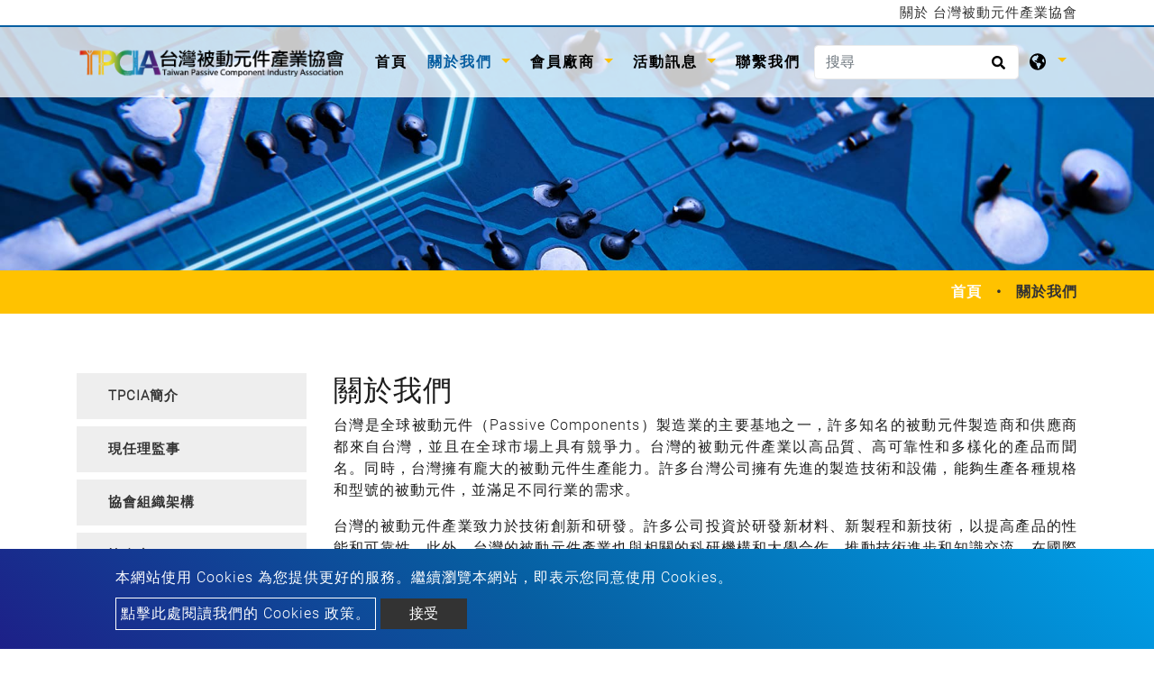

--- FILE ---
content_type: text/html; charset=UTF-8
request_url: https://www.tpcia.org.tw/%E5%85%AC%E5%8F%B8%E7%B0%A1%E4%BB%8B
body_size: 5888
content:
<!DOCTYPE html>
<html lang="zh-TW" prefix="og: http://ogp.me/ns#">
<head>
    <meta charset="utf-8"/>
    <meta http-equiv="X-UA-Compatible" content="IE=edge"/>
    <meta name="viewport" content="width=device-width, initial-scale=1"/>
    <title>關於 台灣被動元件產業協會</title>
    <meta name="keywords" content=""/>
    <meta name="description" content="台灣是全球被動元件（Passive Components）製造業的主要基地之一，許多知名的被動元件製造商和供應商都來自台灣，並且在全球市場上具有競爭力。"/>
    <meta property="og:locale" content="zh-TW"/>
    <meta property="og:type" content="website"/>
    <meta property="og:title" content="關於 台灣被動元件產業協會"/>
    <meta property="og:description" content="台灣是全球被動元件（Passive Components）製造業的主要基地之一，許多知名的被動元件製造商和供應商都來自台灣，並且在全球市場上具有競爭力。"/>
    <meta property="og:site_name" content="台灣被動元件產業協會"/>
    <meta property="og:image" content="https://www.tpcia.org.tw/archive/logo.png"/>
    <meta property="og:url" content="https://www.tpcia.org.tw/公司簡介"/>

    <link rel="icon" type="image/png" href="https://www.tpcia.org.tw/asset/images/favicon.ico"/>

    <link rel="stylesheet" href="https://stackpath.bootstrapcdn.com/bootstrap/4.4.1/css/bootstrap.min.css" integrity="sha384-Vkoo8x4CGsO3+Hhxv8T/Q5PaXtkKtu6ug5TOeNV6gBiFeWPGFN9MuhOf23Q9Ifjh" crossorigin="anonymous">
    <link href="https://fonts.googleapis.com/css?family=Open+Sans:300,400%7CRaleway:300,400,500,600,700%7CLato:300,400,400italic,600,700" rel="stylesheet" type="text/css">
    <link rel="stylesheet" type="text/css" href="https://www.tpcia.org.tw/asset/css/style.css">
    <link rel="stylesheet" type="text/css" href="https://www.tpcia.org.tw/asset/css/inquiry.css ">
    <link rel="canonical" href="https://www.tpcia.org.tw/%E5%85%AC%E5%8F%B8%E7%B0%A1%E4%BB%8B" />

    <style>
        @font-face {
            font-family: 'moon';
            src: url('https://www.tpcia.org.tw/asset/css/fonts/Moon2-0-Light-3.woff') format("woff"), url('https://www.tpcia.org.tw/asset/css/fonts/Moon2-0-Light-3.ttf') format("truetype"), url('https://www.tpcia.org.tw/asset/css/fonts/Moon2-0-Light-3.eot') format("embedded-opentype");  }
    </style>
                 	            <!-- Google tag (gtag.js) -->
<script async src="https://www.googletagmanager.com/gtag/js?id=G-1LNQ7VF29W"></script>
<script>
  window.dataLayer = window.dataLayer || [];
  function gtag(){dataLayer.push(arguments);}
  gtag('js', new Date());

  gtag('config', 'G-1LNQ7VF29W');
</script>
        <meta name="csrf-token" content="hEJEI0jNGSqmDhN9OPVgXachIvC8Vyim7q4GTDwF">
</head>
<body>


<header class="header">
    <section class="index-seo_h" style="background-image: url('https://www.tpcia.org.tw/asset/images/seo_h.png');">
            <div class="container">
            	<h1>關於 台灣被動元件產業協會</h1>
            </div>
        </section>
    <input type="hidden" id="cartUrl" name="cartUrl" value="https://www.tpcia.org.tw">
    <nav class="navbar navbar-expand-lg navbar-dark bg-dark" id="main_navbar">
        <div class="container-xl"><a class="navbar-brand" href="https://www.tpcia.org.tw" title="台灣被動元件產業協會"><img src="/archive/logo.png" alt="台灣被動元件產業協會"></a>
            <button class="navbar-toggler" type="button" data-toggle="collapse" data-target="#navbarSupportedContent" aria-controls="navbarSupportedContent" aria-expanded="false" aria-label="Toggle navigation"><span class="navbar-toggler-icon">
              <svg class="icon" xmlns="http://www.w3.org/2000/svg" viewBox="0 0 512 512" xml:space="preserve">
                <path class="st0" d="M48,48C21.5,48,0,69.5,0,96s21.5,48,48,48s48-21.5,48-48S74.5,48,48,48z M48,208c-26.5,0-48,21.5-48,48                    s21.5,48,48,48s48-21.5,48-48S74.5,208,48,208z M48,368c-26.5,0-48,21.5-48,48s21.5,48,48,48s48-21.5,48-48S74.5,368,48,368z                    M496,384H176c-8.8,0-16,7.2-16,16v32c0,8.8,7.2,16,16,16h320c8.8,0,16-7.2,16-16v-32C512,391.2,504.8,384,496,384z M496,64H176                    c-8.8,0-16,7.2-16,16v32c0,8.8,7.2,16,16,16h320c8.8,0,16-7.2,16-16V80C512,71.2,504.8,64,496,64z M496,224H176c-8.8,0-16,7.2-16,16                    v32c0,8.8,7.2,16,16,16h320c8.8,0,16-7.2,16-16v-32C512,231.2,504.8,224,496,224z"></path>
              </svg></span></button>
            <div class="collapse navbar-collapse" id="navbarSupportedContent">
                <ul class="navbar-nav mr-auto">

                    
                    <li class="nav-item "><a class="nav-link" href="https://www.tpcia.org.tw" title="">首頁<span class="sr-only">(current)</span></a></li>

                    
                    <li class="nav-item dropdown active">
                        <a class="nav-link dropdown-toggle"
                           href="https://www.tpcia.org.tw/%E5%85%AC%E5%8F%B8%E7%B0%A1%E4%BB%8B"
                                                      role="button"
                           data-toggle="dropdown"
                           aria-haspopup="true"
                           aria-expanded="false"
                                                      title="關於我們">
                            關於我們
                        </a>
                                                <ul class="dropdown-menu" aria-labelledby="navbarDropdown">
                                                        <li><a class="dropdown-item" href="https://www.tpcia.org.tw/%E5%85%AC%E5%8F%B8%E7%B0%A1%E4%BB%8B/tpcia%E7%B0%A1%E4%BB%8B" title="TPCIA簡介">TPCIA簡介</a></li>
                                                        <li><a class="dropdown-item" href="https://www.tpcia.org.tw/%E5%85%AC%E5%8F%B8%E7%B0%A1%E4%BB%8B/%E7%8F%BE%E4%BB%BB%E7%90%86%E7%9B%A3%E4%BA%8B" title="現任理監事">現任理監事</a></li>
                                                        <li><a class="dropdown-item" href="https://www.tpcia.org.tw/%E5%85%AC%E5%8F%B8%E7%B0%A1%E4%BB%8B/%E5%8D%94%E6%9C%83%E7%B5%84%E7%B9%94%E6%9E%B6%E6%A7%8B" title="協會組織架構">協會組織架構</a></li>
                                                        <li><a class="dropdown-item" href="https://www.tpcia.org.tw/%E5%85%AC%E5%8F%B8%E7%B0%A1%E4%BB%8B/%E5%8D%94%E6%9C%83%E7%AB%A0%E7%A8%8B" title="協會章程">協會章程</a></li>
                                                        <li><a class="dropdown-item" href="https://www.tpcia.org.tw/%E5%85%AC%E5%8F%B8%E7%B0%A1%E4%BB%8B/%E5%85%A5%E6%9C%83%E7%94%B3%E8%AB%8B" title="入會申請">入會申請</a></li>
                                                    </ul>
                                            </li>

                    
                    <li class="nav-item dropdown">
                        <a class="nav-link dropdown-toggle"
                           href="https://www.tpcia.org.tw/%E7%94%A2%E5%93%81%E8%B3%87%E8%A8%8A"
                                                      role="button" data-toggle="dropdown" aria-haspopup="true" aria-expanded="false"
                                                      title="會員廠商">
                            會員廠商
                        </a>
                                                <ul class="dropdown-menu" aria-labelledby="navbarDropdown">
                                                                                        <li><a class="dropdown-item" href="https://www.tpcia.org.tw/%E7%94%A2%E5%93%81%E8%B3%87%E8%A8%8A/%E5%85%83%E4%BB%B6%E8%A3%BD%E9%80%A0" title="元件製造">元件製造</a></li>
                                                                                                                        <li><a class="dropdown-item" href="https://www.tpcia.org.tw/%E7%94%A2%E5%93%81%E8%B3%87%E8%A8%8A/%E6%9D%90%E6%96%99%E5%BB%A0" title="材料廠">材料廠</a></li>
                                                                                                                        <li><a class="dropdown-item" href="https://www.tpcia.org.tw/%E7%94%A2%E5%93%81%E8%B3%87%E8%A8%8A/%E8%A8%AD%E5%82%99%E5%BB%A0" title="設備廠">設備廠</a></li>
                                                                                                                        <li><a class="dropdown-item" href="https://www.tpcia.org.tw/%E7%94%A2%E5%93%81%E8%B3%87%E8%A8%8A/%E9%80%9A%E8%B7%AF-%E4%BB%A3%E7%90%86-%E5%85%B6%E4%BB%96" title="通路/代理/其他">通路/代理/其他</a></li>
                                                                                    </ul>
                                            </li>

                    
                    <li class="nav-item dropdown ">
                        <a class="nav-link dropdown-toggle"
                           href="https://www.tpcia.org.tw/%E6%9C%80%E6%96%B0%E6%B6%88%E6%81%AF"
                                                      role="button"
                           data-toggle="dropdown"
                           aria-haspopup="true"
                           aria-expanded="false"
                                                      title="活動訊息">
                            活動訊息
                        </a>
                                                <ul class="dropdown-menu" aria-labelledby="navbarDropdown">
                                                        <li><a class="dropdown-item" href="https://www.tpcia.org.tw/%E6%9C%80%E6%96%B0%E6%B6%88%E6%81%AF/%E6%B4%BB%E5%8B%95%E8%A8%8A%E6%81%AF1" title="活動訊息">活動訊息</a></li>
                                                    </ul>
                                            </li>
                    <li class="nav-item "><a class="nav-link" href="https://www.tpcia.org.tw/%E8%81%AF%E7%B5%A1%E6%88%91%E5%80%91" title="聯繫我們">聯繫我們</a></li>
                </ul>
                <form class="form-inline my-2 my-md-0 header-search-form" action="https://www.tpcia.org.tw/%E6%90%9C%E5%B0%8B">
                    <input class="form-control" type="text" name="q" placeholder="搜尋" aria-label="搜尋">
                    <button class="btn2" type="submit">
                        <svg class="icon searchbox-icon" xmlns="http://www.w3.org/2000/svg" viewBox="0 0 512 512">
                            <path class="st0" d="M505,442.7L405.3,343c-4.5-4.5-10.6-7-17-7H372c27.6-35.3,44-79.7,44-128C416,93.1,322.9,0,208,0S0,93.1,0,208                        s93.1,208,208,208c48.3,0,92.7-16.4,128-44v16.3c0,6.4,2.5,12.5,7,17l99.7,99.7c9.4,9.4,24.6,9.4,33.9,0l28.3-28.3                        C514.3,467.3,514.3,452.1,505,442.7z M208,336c-70.7,0-128-57.2-128-128c0-70.7,57.2-128,128-128c70.7,0,128,57.2,128,128                        C336,278.7,278.8,336,208,336z"></path>
                        </svg>
                    </button>
                </form>
                <div class="dropdown search-dropdown">
                    <span class="inq dropdown-toggle" data-toggle="dropdown" aria-haspopup="true" aria-expanded="false" title="">
                        <svg class="icon" xmlns="http://www.w3.org/2000/svg" viewBox="0 0 496 512" xml:space="preserve">
                            <path class="st0" d="M248,8C111,8,0,119,0,256s111,248,248,248s248-111,248-248S385,8,248,8z M330.3,365.6c-3.9,3.9-8,8-11.3,11.3                        c-3,3-5.1,6.7-6.2,10.7c-1.5,5.7-2.7,11.4-4.8,16.9l-17.4,46.9c-13.8,3-28,4.7-42.6,4.7v-27.4c1.7-12.6-7.6-36.3-22.6-51.3                        c-6-6-9.4-14.1-9.4-22.6v-32c0-11.6-6.3-22.3-16.5-28c-14.4-8-34.8-19.1-48.8-26.1c-11.5-5.8-22.1-13.1-31.7-21.8l-0.8-0.7                        c-6.8-6.2-12.9-13.1-18.1-20.7c-9.4-13.8-24.7-36.4-34.6-51.1c20.5-45.5,57.4-82,103.2-101.9l24,12C203.5,89.7,216,82,216,70.1V58.8                        c8-1.3,16.1-2.1,24.4-2.4l28.3,28.3c6.3,6.3,6.3,16.4,0,22.6L264,112l-10.3,10.3c-3.1,3.1-3.1,8.2,0,11.3l4.7,4.7                        c3.1,3.1,3.1,8.2,0,11.3l-8,8c-1.5,1.5-3.5,2.3-5.7,2.3h-9c-2.1,0-4.1,0.8-5.6,2.3l-9.9,9.6c-2.5,2.4-3.1,6.2-1.6,9.3l15.6,31.2                        c2.7,5.3-1.2,11.6-7.1,11.6h-5.6c-1.9,0-3.8-0.7-5.2-2l-9.3-8.1c-4.3-3.7-10.2-4.9-15.6-3.1l-31.2,10.4c-4.9,1.6-8.2,6.2-8.2,11.3                        c0,4.5,2.6,8.7,6.6,10.7l11.1,5.5c9.4,4.7,19.8,7.2,30.3,7.2s22.6,27.3,32,32h66.8c8.5,0,16.6,3.4,22.6,9.4l13.7,13.7                        c5.7,5.7,8.9,13.5,8.9,21.6C344,345,339.1,356.9,330.3,365.6z M417,274.3c-5.8-1.5-10.8-5-14.1-10l-18-27c-5.4-8.1-5.4-18.6,0-26.6                        l19.6-29.4c2.3-3.5,5.5-6.3,9.2-8.1l13-6.5c13.5,26.9,21.3,57.2,21.3,89.3c0,8.7-0.7,17.2-1.8,25.5L417,274.3z"></path>
                        </svg>
                    </span>
                                        <div class="dropdown-menu" aria-labelledby="dropdownMenu2">
                                                <div class="lang"><a href="https://www.tpcia.org.tw" title="繁體中文">繁體中文</a></div>
                                                                        <div class="lang"><a href="https://www.tpcia.org.tw/en" title="English">English</a></div>
                                            </div>
                                    </div>
                            </div>
        </div>
    </nav>
</header>
    <main class="page-ab" style="background-image: url('https://www.tpcia.org.tw/asset/images/main_bg.png');">
        <div class="page-header" style="background-image: url('https://www.tpcia.org.tw/archive/in_banner.jpg');">
    <div class="container">
    </div>
    <div class="big-mask"></div>
</div>
<div class="breadcrumb1">
    <div class="container">
        <ul class="breadcrumb">
                                                <li ><a href="https://www.tpcia.org.tw" title="首頁">首頁</a ></li >
                                                            <li class="active">關於我們</li>
                                    </ul>
    </div>
</div>
        <div class="con pt50 pb50">
            <div class="container">
                <div class="row">
                    <aside class="col-sm-12 col-md-3 sidebar right">
    <div class="panel-group" id="accordion" role="tablist" aria-multiselectable="true">
                <div class="panel panel-default">
            <div class="panel-heading" role="tab">
                <h4 class="panel-title link">
                    <a class="sidebar-line-height-limit collapsed" role="button" data-parent="#accordion" href="https://www.tpcia.org.tw/%E5%85%AC%E5%8F%B8%E7%B0%A1%E4%BB%8B/tpcia%E7%B0%A1%E4%BB%8B" aria-expanded="false" aria-controls="collapseThree" title="TPCIA簡介">
                        TPCIA簡介
                    </a>
                </h4>
            </div>
        </div>
                <div class="panel panel-default">
            <div class="panel-heading" role="tab">
                <h4 class="panel-title link">
                    <a class="sidebar-line-height-limit collapsed" role="button" data-parent="#accordion" href="https://www.tpcia.org.tw/%E5%85%AC%E5%8F%B8%E7%B0%A1%E4%BB%8B/%E7%8F%BE%E4%BB%BB%E7%90%86%E7%9B%A3%E4%BA%8B" aria-expanded="false" aria-controls="collapseThree" title="現任理監事">
                        現任理監事
                    </a>
                </h4>
            </div>
        </div>
                <div class="panel panel-default">
            <div class="panel-heading" role="tab">
                <h4 class="panel-title link">
                    <a class="sidebar-line-height-limit collapsed" role="button" data-parent="#accordion" href="https://www.tpcia.org.tw/%E5%85%AC%E5%8F%B8%E7%B0%A1%E4%BB%8B/%E5%8D%94%E6%9C%83%E7%B5%84%E7%B9%94%E6%9E%B6%E6%A7%8B" aria-expanded="false" aria-controls="collapseThree" title="協會組織架構">
                        協會組織架構
                    </a>
                </h4>
            </div>
        </div>
                <div class="panel panel-default">
            <div class="panel-heading" role="tab">
                <h4 class="panel-title link">
                    <a class="sidebar-line-height-limit collapsed" role="button" data-parent="#accordion" href="https://www.tpcia.org.tw/%E5%85%AC%E5%8F%B8%E7%B0%A1%E4%BB%8B/%E5%8D%94%E6%9C%83%E7%AB%A0%E7%A8%8B" aria-expanded="false" aria-controls="collapseThree" title="協會章程">
                        協會章程
                    </a>
                </h4>
            </div>
        </div>
                <div class="panel panel-default">
            <div class="panel-heading" role="tab">
                <h4 class="panel-title link">
                    <a class="sidebar-line-height-limit collapsed" role="button" data-parent="#accordion" href="https://www.tpcia.org.tw/%E5%85%AC%E5%8F%B8%E7%B0%A1%E4%BB%8B/%E5%85%A5%E6%9C%83%E7%94%B3%E8%AB%8B" aria-expanded="false" aria-controls="collapseThree" title="入會申請">
                        入會申請
                    </a>
                </h4>
            </div>
        </div>
            </div>
</aside>
                    <div class="col-md-9 col-sm-12">
                        <h2>關於我們</h2>
                                                <div class="webeditor">
                            <p style="text-align: justify;">台灣是全球被動元件（Passive Components）製造業的主要基地之一，許多知名的被動元件製造商和供應商都來自台灣，並且在全球市場上具有競爭力。台灣的被動元件產業以高品質、高可靠性和多樣化的產品而聞名。同時，台灣擁有龐大的被動元件生產能力。許多台灣公司擁有先進的製造技術和設備，能夠生產各種規格和型號的被動元件，並滿足不同行業的需求。</p>

<p style="text-align: justify;">台灣的被動元件產業致力於技術創新和研發。許多公司投資於研發新材料、新製程和新技術，以提高產品的性能和可靠性。此外，台灣的被動元件產業也與相關的科研機構和大學合作，推動技術進步和知識交流。在國際市場上，台灣被動元件產業也極具競爭力。台灣的公司在品質管理、成本效益和客戶服務方面表現出色，贏得了全球許多知名電子產品製造商的合作夥伴關係。</p>

<p style="text-align: justify;">為匯聚產業發展共識，於2022年成功召集近70家被動元件產業廠商，並成立台灣被動元件產業協會(Taiwan Passive Component Industry Association, TPCIA)，期盼協會成為政府與業界之間的橋梁，協助產業發展，並扮演串聯產官學研的角色，開發先進技術、製造高階產品，讓被動元件產業成為另一座護國神山脈，產值成爲世界第一，也是台灣被動元件產業協會努力的終極目標。&nbsp;</p>

<p style="text-align: justify;">TPCIA現有元件製造、材料、設備、通路等會員廠商，並設置四個委員會，每年舉辦多場國內及國際論壇、企業參訪、論文獎、設備競賽等活動，促進會員間的交流合作，同時積極整合台灣被動元件上下游產業，提供產業資訊和專業知識，並推動技術創新和產業升級，以健全台灣被動元件產業完整供應鍊的生態及提升台灣被動元件產業之競爭力。</p>

<p style="text-align: justify;">總結而言，TPCIA的存在於產業上扮演著重要角色，有助於提升台灣被動元件產業的整體實力和國際競爭力，並推動產業的可持續發展。</p>
                        </div>
                                            </div>
                </div>
            </div>
        </div>
    </main>
<footer style="background-image: url('https://www.tpcia.org.tw/asset/images/footer.png');">
    <div class="advbox">
    <div class="advpic">
        <div class="cookies_2">本網站使用 Cookies 為您提供更好的服務。繼續瀏覽本網站，即表示您同意使用 Cookies。</div>
        <div><a class="cookies_3" href="https://www.tpcia.org.tw/gdpr" >點擊此處閱讀我們的 Cookies 政策。</a>
            <button class="btn3 closebtn">接受</button>
        </div>
    </div>
</div>
        <div class="container">
        <div class="center footer-brand"><div class="center footer-brand"><img alt="" src="/archive/footer_logo.png" style="width: 852px; height: 402px;" /></div></div>
        <address>
            <div class="soc">
                                                                                                                                                                                            </div>
            <ul class="footer_info">
	<li>會址：310401新竹縣竹東鎮中興路４段195號53館2樓213之1室</li>
	<li>電話：<a href="tel:06-2757575" title="">06-2757575</a> 分機：62445</li>
</ul>
        </address>
    </div>
    <div class="copy">
Copyright &copy;
          2022-2026
    
台灣被動元件產業協會 All rights reserved.

        <a href="https://www.atteipo.com.tw/" title="Atteipo" target="_blank">Atteipo.</a><a href="https://www.tpcia.org.tw/sitemap" title="網站地圖">網站地圖</a>
            </div>
    <span class="to-top"> ↑</span>
</footer>
<script src="https://ajax.googleapis.com/ajax/libs/jquery/3.4.1/jquery.min.js" type="text/javascript"></script>
<script src="https://stackpath.bootstrapcdn.com/bootstrap/4.4.1/js/bootstrap.min.js" integrity="sha384-wfSDF2E50Y2D1uUdj0O3uMBJnjuUD4Ih7YwaYd1iqfktj0Uod8GCExl3Og8ifwB6" crossorigin="anonymous" type="text/javascript"></script>
<script src="https://www.tpcia.org.tw/asset/js/main.js" type="text/javascript"></script>
<script src="https://www.tpcia.org.tw/asset/js/slick.js" type="text/javascript"></script>
        <script >
            $("div.advbox button.closebtn").click(function(){
                $.post("/gdpr", function (res) {
                    eval(res);
                })
            })
        </script >
    <script >
    $(".email-link").find(".email-link2").click(function(){
        var $temp = $("<input>");
        $("body").append($temp);
        $temp.val($(this).text().trim()).select();
        document.execCommand("copy");
        $temp.remove();
        swal.fire("電子郵件位址已複製!");
        $.get("/mailtrack");
    });
</script >
</body>
</html>


--- FILE ---
content_type: text/css
request_url: https://www.tpcia.org.tw/asset/css/style.css
body_size: 6477
content:
@charset "UTF-8";

:root {
  /* 主色 */
  /* rgba: 需不透明 */
  --main-color: rgb(7, 94, 161);
  --main-color-rgba: 7, 94, 161;
  /* darken: 較深 */
  --main-color-darken: rgb(29, 32, 136);
  --main-color-darken-rgba: 29, 32, 136;
  /* lighten: 較淺 */
  --main-color-lighten: rgb(0, 160, 233);
  --main-color-lighten-rgba: 0, 160, 233;
  /* 第 2 色 */
  --second-color: rgb(255, 194, 0);
  --second-color-rgba: 255, 194, 0;
  /* darken: 較深 */
  --second-color-darken: rgb(243, 152, 0);
  --second-color-darken-rgba: 243, 152, 0;
  /* lighten: 較淺 */
  --second-color-lighten: rgb(255, 241, 0);
  --second-color-lighten-rgba: 255, 241, 0;
  --footer-copyright-bg: rgba(0, 0, 0, 0);
  /* 不透明度 */
  --alpha: 0.8;
}

::-moz-selection {
  background: #ccc;
}

::selection {
  background: #ccc;
}

#feedbackcontent::-webkit-input-placeholder {
  color: #000;
}

.webeditor {
  overflow-y: auto;
}

.card {
  -webkit-box-orient: horizontal !important;
  -webkit-box-direction: normal !important;
  -ms-flex-direction: row !important;
  flex-direction: row !important;
}

.form-inline img {
  width: 15px;
  height: 15px;
}

.btn2 i {
  color: #03a9f4;
}

.p_na {
  text-align: center;
  color: var(--main-color);
  margin-top: 8px;
}

.form-control:focus {
  -webkit-box-shadow: none;
  box-shadow: none;
  border: 1px solid #e0e0e0;
  background-image: -webkit-gradient(linear, left top, left bottom, color-stop(0.52%, #ececec), color-stop(21.24%, white), color-stop(81.35%, white), to(#f0f0f0));
  background-image: linear-gradient(180deg, #ececec 0.52%, white 21.24%, white 81.35%, #f0f0f0 100%);
}

.error {
  margin-bottom: 16px;
}

input:-internal-autofill-selected {
  background: #000 !important;
}

/*選單開始*/

/*選單結束*/
.pin_name {
  font-family: "moon", "Microsoft JhengHei";
  color: var(--main-color);
  font-weight: bolder;
  margin-bottom: 30px;
}

.pin_name::after {
  content: "";
  width: 200px;
  height: 2px;
  display: block;
  position: absolute;
  margin-top: 12px;
  background-image: -webkit-gradient(linear, left top, right top, color-stop(77.73%, var(--second-color)), color-stop(77.73%, var(--main-color)));
  background-image: linear-gradient(90deg, var(--second-color) 77.73%, var(--main-color) 77.73%);
}

input:focus {
  outline: none !important;
}

.ar img {
  width: 20px;
  height: 20px;
}

.btn2,
.navbar-toggler {
  outline: none !important;
}

.container img {
  max-width: 100%;
}

.pagination {
  -webkit-box-pack: center;
  -ms-flex-pack: center;
  justify-content: center;
  margin-top: 15px;
  margin-bottom: 15px;
}

.pagination li {
  display: inline-block;
}

.pagination li a {
  float: left;
  padding: 6px 13px;
  text-decoration: none;
  background-color: #fff;
  border: 1px solid #eaeaea;
  color: #222;
  -webkit-transition: all 0.45s;
  transition: all 0.45s;
}

.pagination li a:hover {
  float: left;
  padding: 6px 13px;
  text-decoration: none;
  background-color: #fff;
  border: 1px solid #eaeaea;
  color: #fff;
  -webkit-transition: all 0.45s;
  transition: all 0.45s;
  background: var(--main-color);
}

.pagination .active a {
  background: var(--main-color);
}

.pagination ul {
  padding-left: 0;
}

.pagination .active a {
  color: #ffffff;
}

body {
  letter-spacing: 1px;
  color: #1d1d1d;
}

/* pdt 側邊欄 css setting */

#accordion .panel {
  -webkit-box-shadow: none;
  box-shadow: none;
  border: none;
  border-radius: 0;
  margin-bottom: 6px;
}

#accordion .panel-heading {
  padding: 0;
  background-color: #fff;
}

#accordion .panel-title a {
  display: flex;
  color: #fff;
  font-size: 15px;
  font-weight: bold;
  padding-top: 14px;
  padding-right: 20px;
  padding-left: 35px;
  padding-bottom: 14px;
  position: relative;
  background: var(--main-color);
}

.page-pdt .sidebar .line-height-limit{
  text-align: left;
  padding-left: 2.3rem;
}

#accordion .panel-title a.collapsed {
  border-top: 0;
  color: #333;
  background: #eee;
  border-bottom: 1px solid transparent;
}

#accordion .panel-title a:before {
  content: "-";
  font-family: "moon", "Microsoft JhengHei";
  position: absolute;
  top: 10px;
  left: 23px;
  font-size: 34px;
  line-height: 24px;
  color: #fff;
}

#accordion .panel-title a.collapsed:before {
  font-family: "moon", "Microsoft JhengHei";
  position: absolute;
  top: 10px;
  left: 23px;
  font-size: 34px;
  line-height: 24px;
  color: var(--main-color);
  content: "+";
}

#accordion .panel-body {
  color: #666464;
  font-size: 14px;
  line-height: 20px;
  border-top: 0 none;
  background: #fbfbfb;
  padding: 15px 20px;
}

aside li {
  list-style-type: none;
  padding-left: 0 !important;
  margin-bottom: 10px;
  border-bottom: 1px dotted #9e9e9e;
  padding-bottom: 9px;
}

aside ul {
  list-style-type: none;
  padding-left: 0 !important;
}

main {
  background-attachment: fixed;
  background-color: fff !important;
}

.address img {
  width: 15px;
  height: 15px;
  position: absolute;
  left: 15px;
  margin-top: 5px;
}

.title2 {
  margin-bottom: 35px;
}

.address {
  margin-top: 29px;
  display: block;
}

.address li {
  list-style-type: none;
  margin-top: 15px;
  border-bottom: 1px dashed #c3c3c3;
  padding-bottom: 10px;
}

.address ul {
  margin-top: 0;
  margin-right: 0;
  margin-bottom: 0;
  margin-left: 0;
  padding-left: 30px;
  list-style-position: inside;
}

.card-header {
  background-image: linear-gradient(60deg, #adadad 2.08%, #adadad 87.05%);
  border: 0 solid #adadad;
}

.card {
  border: 0 solid #adadad;
}


.pro_in1 img {
  position: relative;
  width: 100%;
  height: auto;
  display: inline-block;
}

.big-mask {
  position: absolute;
  top: 0;
  left: 0;
  z-index: 1;
  min-width: 100%;
  width: 100%;
  min-height: 100%;
  background-repeat: repeat;
  background-position: 0 0;
}

.navbar-dark .navbar-toggler {
  color: rgba(255, 255, 255, 0);
  border-color: rgba(255, 255, 255, 0);
}

.page-header {
  background-position: right center;
  padding: 200px 0 120px;
  position: relative;
  background-size: cover;
}

.dropdown-menu {
  margin-top: 0;
}

.dropdown-menu .dropdown-toggle:hover:after {
  color: #fff;
}

.dropdown-menu .dropdown .dropdown-menu {
  left: 100%;
  top: 0;
}

.dropdown-menu>li a:hover {
  background-color: rgba(var(--main-color-rgba), 0.85);
  color: white;
  display: block !important;
}

.dropdown-menu>li a:hover:first-letter {
  color: white;
}

.dropdown-menu>li.show {
  background-color: var(--main-color);
  color: white;
  display: block !important;
}

.dropdown-menu>li.show>a {
  color: white;
}

.dropdown-menu>li.show>a::first-letter {
  color: #fff;
}

.dropdown-menu>li.show>a::after {
  color: #fff;
}

.soc {
  text-align: center;
  margin-top: 15px;
  margin-bottom: 15px;
}

.soc img {
  width: 30px;
  height: 30px;
  margin-right: 5px;
  margin-left: 5px;
  -webkit-transform: rotate(0);
  transform: rotate(0);
  -webkit-transition: 0.3s ease-in-out;
  transition: 0.3s ease-in-out;
}

.soc a {
  display: inline-block;
  text-align: center;
}

.soc a:hover img {
  -webkit-transform: rotate(358deg);
  transform: rotate(358deg);
}

.ab_link {
  color: #333;
  display: block;
  margin-top: 15px;
}

.form-control {
  display: block;
  width: 100%;
  height: calc(1.5em + 0.75rem + 2px);
  padding: 0.375rem 0.75rem;
  font-size: 1rem;
  font-weight: 400;
  line-height: 1.5;
  color: var(--main-color);
  background-color: #fff;
  background-clip: padding-box;
  border: 1px solid #ececec;
  border-radius: 0.25rem;
}

.form-control:hover {
  border-color: var(--main-color);
}

a {
  color: var(--main-color);
  text-decoration: none;
  background-color: transparent;
  letter-spacing: 1px;
  font-family: "moon", "Microsoft JhengHei";
}

body {
  font-family: "moon", "Microsoft JhengHei";
}

a:hover {
  text-decoration: none;
}

.btn:hover {
  color: inherit;
}

.p10 {
  padding-top: 12px;
  padding-right: 12px;
  padding-bottom: 12px;
  padding-left: 12px;
}

#accordion .link a.collapsed:before {
  content: "";
}

.bbt {
  display: inline-block;
  margin-top: 30px;
}

header {
  position: fixed;
  width: 100%;
  z-index: 9999;
}

.header_top {
  padding-top: 5px;
  padding-bottom: 5px;
}

.header_s {
  position: absolute;
  z-index: 9;
  text-align: center;
  height: 81px;
  width: 100%;
}

.clear {
  clear: both;
}

.inq {
  display: block;
  width: 100%;
  height: calc(1.5em + 0.75rem + 2px);
  padding: 0.375rem 0.75rem;
  font-size: 1rem;
  font-weight: 400;
  line-height: 1.5;
  color: #ffffff;
  -webkit-transition: border-color 0.15s ease-in-out, -webkit-box-shadow 0.15s ease-in-out;
  transition: border-color 0.15s ease-in-out, -webkit-box-shadow 0.15s ease-in-out;
  transition: border-color 0.15s ease-in-out, box-shadow 0.15s ease-in-out;
  transition: border-color 0.15s ease-in-out, box-shadow 0.15s ease-in-out, -webkit-box-shadow 0.15s ease-in-out;
  position: relative;
}

.inq img {
  color: #ffffff;
  width: 20px;
  height: 20px;
}

.inq_q {
  background-color: var(--main-color);
  position: absolute;
  top: 0;
  font-size: 10px;
  color: #fff;
  padding-top: 1px;
  padding-right: 1px;
  padding-bottom: 1px;
  width: 20px;
  height: 20px;
  border-radius: 99em;
  text-align: center;
}

.search-dropdown .dropdown-toggle::after {
  margin-left: 0.5rem;
}

.center {
  text-align: center;
  display: block;
}

a {
  outline: none;
}

.form-inline {
  position: relative;
}

.btn2 {
  background-color: rgba(42, 187, 170, 0);
  border: 0 solid var(--main-color);
  position: absolute;
  right: 15px;
  top: 11px;
  width: 15px;
}

.btn2 img {
  z-index: 9999;
  position: absolute;
}

.mt50 {
  margin-top: 50px;
}

.mb50 {
  margin-bottom: 50px;
}

.pt100 {
  padding-top: 100px;
}

.pb100 {
  padding-bottom: 100px;
}

.pb50 {
  padding-bottom: 50px;
}

.pb25 {
  padding-bottom: 25px;
}

.pt25 {
  padding-top: 25px;
}

.webeditor img {
  max-width: 100% !important;
  height: auto !important;
}

.webeditor table {
  max-width: 100% !important;
  height: auto;
  width: 100% !important;
}

.skew-neg {
  -webkit-transform: skew(18deg, 0deg);
  transform: skew(18deg, 0deg);
  background-color: #9e0003;
}

.skew-neg a {
  -webkit-transform: skew(0deg, 0deg) !important;
  transform: skew(0deg, 0deg) !important;
  background-color: #289fc3;
}

@media screen and (min-width: 481px) and (max-width: 768px) {
  .pin_name {
    font-size: 22px;
  }

  .slogan h3 {
    color: #ffffff;
    font-family: "moon", "Microsoft JhengHei";
    font-size: 16px;
    max-width: 600px;
    float: none !important;
    font-weight: bolder;
  }

  .dropdown-menu {
    position: static;
    top: 95%;
    left: 0;
    z-index: 1000;
    display: none;
    float: left;
    min-width: 10rem;
    padding: 0.5rem 0;
    margin: 0.125rem 0 0;
    font-size: 1rem;
    color: #ffffff;
    text-align: left;
    list-style: none;
    background-clip: padding-box;
    border: 1px solid rgba(0, 0, 0, 0.15);
    width: 100%;
  }

  header {
    position: static;
    width: 100%;
    z-index: 9999;
  }

  .page-header {
    background-position: center center;
    padding-top: 150px;
    padding-bottom: 150px;
    position: relative;
  }

  .page-header h1 {
    color: white;
    text-align: center;
    z-index: 9;
    position: relative;
    font-family: "moon", "Microsoft JhengHei";
  }

  .nb,
  aside {
    display: none !important;
  }
  .pagination .nb{
	display: inline-block !important;
  }
}

@media screen and (max-width: 480px) {
  .slogan h3 {
    color: #ffffff;
    font-family: "moon", "Microsoft JhengHei";
    font-size: 16px;
    max-width: 600px;
    float: none !important;
    font-weight: bolder;
  }

  .pin_name {
    font-size: 22px;
  }

  .dropdown-menu {
    position: static;
    top: 95%;
    left: 0;
    z-index: 1000;
    display: none;
    float: left;
    min-width: 10rem;
    padding: 0.5rem 0;
    margin: 0.125rem 0 0;
    font-size: 1rem;
    color: #ffffff;
    text-align: left;
    list-style: none;
    background-clip: padding-box;
    border: 1px solid rgba(0, 0, 0, 0.15);
    width: 100%;
  }

  header {
    position: static;
    width: 100%;
    z-index: 9999;
  }

  .page-header {
    background-position: left center;
    padding-top: 150px;
    padding-bottom: 150px;
    position: relative;
  }

  .page-header h1 {
    color: white;
    text-align: center;
    z-index: 9;
    position: relative;
    font-family: "moon", "Microsoft JhengHei";
  }

  .nb,
  aside {
    display: none !important;
  }
  .pagination .nb{
	display: inline-block !important;
  }
}

.header-search-form .btn2 {
  padding-right: 15px;
}

.searchbox-icon {
  width: 15px;
  height: 15px;
  vertical-align: super;
}

.searchbox-icon:hover {
  fill: var(--main-color);
}

.form-control[aria-label=Search] {
  border: 1px solid #ddd;
}

.form-control[aria-label=Search]:hover {
  border-color: var(--main-color);
}

@media all and (min-width: 992px) {
  .navbar-nav {
    margin-left: 15px;
  }
}

.collapse_style>ul {
  margin-left: 1rem;
  padding-top: 1rem;
}

.collapse_style>ul>li {
  border-bottom: 0 solid #f0ad4e;
}

.collapse_panel a {
  color: #555a60;
  display: block;
}

.collapse_panel a:hover {
  color: var(--main-color);
}

.has_child:first-letter {
  font-weight: bold;
  color: var(--main-color);
}

.has_child {
  position: relative;
}

.has_child>a:after {
  content: "+";
  position: absolute;
  top: 0;
  right: 0;
  font-size: 24px;
}

.has_child.plus>a:after {
  content: "+";
}

.has_child.minus>a:after {
  content: "-";
}

.search-dropdown .icon {
  width: 18px;
  fill: #000;
  cursor: pointer;
}

.search-dropdown .icon:hover {
  fill: var(--main-color);
}

.navbar-dark .navbar-toggler-icon .icon {
  width: 30px;
  height: 30px;
  fill: var(--main-color);
}

.navbar-brand>img {
  width: 300px;
}

.page-index .line-height-limit {
  display: -webkit-box;
  overflow: hidden;
  text-overflow: ellipsis;
  -webkit-box-orient: vertical;
  -webkit-line-clamp: 2;
  line-height: 1.5em;
  max-height: 70px;
  height: auto;
}

.page-ab .line-height-limit {
  display: -webkit-box;
  overflow: hidden;
  text-overflow: ellipsis;
  -webkit-box-orient: vertical;
  -webkit-line-clamp: 2;
  line-height: 1.5em;
  max-height: 70px;
  height: auto;
}

.page-ab .line-height-single-limit {
  overflow: hidden;
  text-overflow: ellipsis;
  white-space: nowrap;
}

.page-ab .sidebar-line-height-limit {
  display: -webkit-box;
  overflow: hidden;
  text-overflow: ellipsis;
  -webkit-box-orient: vertical;
  -webkit-line-clamp: 2;
  line-height: 1.5em;
  max-height: 63px;
  height: auto;
}

.page-pdt .sidebar .line-height-limit,
.page-search .sidebar .line-height-limit {
  display: -webkit-box;
  overflow: hidden;
  text-overflow: ellipsis;
  -webkit-box-orient: vertical;
  -webkit-line-clamp: 2;
  line-height: 1.5em;
  max-height: 63px;
  height: auto;
}

.page-news .pli_list .line-height-limit {
  display: -webkit-box;
  overflow: hidden;
  text-overflow: ellipsis;
  -webkit-box-orient: vertical;
  -webkit-line-clamp: 2;
  line-height: 1.5em;
  max-height: 70px;
  height: auto;
}

.page-news .pli_list_s a {
  display: -webkit-box;
  overflow: hidden;
  text-overflow: ellipsis;
  -webkit-box-orient: vertical;
  -webkit-line-clamp: 2;
  line-height: 1.5em;
  max-height: 70px;
  height: auto;
}

.page-news .description {
  display: -webkit-box;
  overflow: hidden;
  text-overflow: ellipsis;
  -webkit-box-orient: vertical;
  -webkit-line-clamp: 2;
  line-height: 1.5em;
  max-height: 140px;
  height: auto;
  min-height: 48px;
}

.page-news .sidebar .line-height-limit {
  display: -webkit-box;
  overflow: hidden;
  text-overflow: ellipsis;
  -webkit-box-orient: vertical;
  -webkit-line-clamp: 2;
  line-height: 1.5em;
  max-height: 63px;
  height: auto;
}

.page-news .row.p_s {
  margin-bottom: 40px;
  margin-right: 0;
  margin-left: 0;
  padding: 20px 10px 10px;
  background-image: none !important;
  background: #f7f7f7;
}

.page-news .row.p_s  .col-md-7{
  display: flex;
  flex-direction: column;
}

.page-news .row.p_s .btn2_2{
  min-width: 120px;
  width: max-content;
  padding:8px 16px;
  margin-left: auto;
  background: linear-gradient(43deg, #1d2088 0%, #075ea1 46%, #00a0e9 100%);
  position: relative;
  overflow: hidden;
  transition: all .4s ease-in-out;
}

.news-btn-text{
  position: relative;
  z-index: 10;
  color: #fff;
}

.page-news .row.p_s .btn2_2::after{
  content: "";
  width: 100%;
  height: 100%;
  position: absolute;
  top: 0;
  left: 0;
  z-index: 1;
  background: var(--second-color) !important;
  transform: translate(-100%,0);
  transition: all .4s ease-in-out;
}

.page-news .row.p_s .btn2_2:hover::after{
  width: 100%;
  transform: translate(0,0);
  transition: all .4s ease-in-out;
}

.page-news .row.p_s .btn2_2:hover .news-btn-text{
  color: #183153;
}


/* .btn2_2{
  background: linear-gradient(43deg, #1d2088 0%, #075ea1 46%, #00a0e9 100%);
  position: relative;
  overflow: hidden;
  transition: all .4s ease-in-out;
}

.btn2_2::after{
  content: "";
  width: 100%;
  height: 100%;
  position: absolute;
  top: 0;
  left: 0;
  background: var(--second-color) !important;
  transform: translate(-100%,0);
  transition: all .4s ease-in-out;
}

.btn2_2:hover::after{
  transform: translate(0,0);
  transition: all .4s ease-in-out;
} */

.page-news .row .news_date {
  color: #9f9f9f;
  font-size: 14px;
}

.page-news .row .pli_list_s {
  margin: 10px 0;
  font-size: 18px;
}

.page-news .row img {
  margin-bottom: 15px;
}

.card {
  background: transparent;
  -webkit-box-shadow: none !important;
  box-shadow: none !important;
}

.pro_in1 {
  position: relative;
}

.pro_in1>a {
  display: block;
  overflow: hidden;
  height: 250px;
  line-height: 250px;

}

.pro_in1>a img {
  -webkit-transition: all 0.3s;
  transition: all 0.3s;
}

.pro_in1:hover>a img {
  -webkit-transform: scale(1.1);
  transform: scale(1.1);
}


.pro_in1 .pli_list {
  text-align: center;
  padding: 10px 0;
}

.pro_in1 .pli_list p {
  margin-bottom: 0;
}

.back {
  text-align: center;
}

/*RWD表格start*/
.del_0 img {
  width: 20px;
  text-align: right;
}

.iw .row {
  border-bottom: 1px solid #c4c4c4;
  margin-bottom: 20px;
  padding-bottom: 7px;
}

.del_0 {
  float: right;
}

.iqw .iw {
  width: auto;
  padding: 15px;
  background: #fff;
}

.iw span {
  color: #4a4a4a;
  font-family: Arial, "微軟正黑體";
  font-size: 14px;
}

.iqw .dropdown-menu {
  right: 0 !important;
  left: auto !important;
  width: 290px;
}

.iw .col-md-9 a {
  font-size: 14px;
}

.inq2 {
  position: relative;
}

.inq_qu {
  font-size: 14px;
  color: #ff0000;
  width: 21px;
  height: 21px;
  border-radius: 98em;
  display: inline-block;
  margin-left: 4px;
}

.qq input {
  background-color: #f0f0f0;
  border: 1px solid #e0e0e0;
  padding-top: 9px;
  padding-right: 25px;
  padding-bottom: 9px;
  padding-left: 25px;
  border-radius: 23px;
  width: 150px;
  margin-top: 5px;
}

.btn-danger:hover {
  color: #fff;
}

.btn-danger {
  color: #fff;
  background-color: var(--main-color-darken);
  border-color: var(--main-color-darken);
}

.in_pic {
  width: 125px;
  height: auto;
}

.rwd-table {
  background: #fff;
  overflow: hidden;
}

.rwd-table tr:nth-of-type(2n) {
  background: #fff;
}

.rwd-table th,
.rwd-table td {
  margin: 0.5em 1em;
  border-bottom: 1px solid #d3d3d3;
  padding-bottom: 16px;
  padding-top: 16px;
}

.rwd-table {
  min-width: 100%;
  margin-bottom: 50px;
}

.rwd-table th {
  display: none;
}

.rwd-table td {
  display: block;
}

.rwd-table td:before {
  content: attr(data-th) "  ";
  font-weight: bold;
  width: 100%;
  display: block;
}

.rwd-table th,
.rwd-table td {
  text-align: left;
}

.rwd-table th,
.rwd-table td:before {
  color: #313131;
  font-weight: bold;
}

@media (min-width: 768px) {
  .rwd-table td:before {
    display: none;
  }

  .rwd-table th,
  .rwd-table td {
    display: table-cell;
    padding: 0.25em 0.5em;
  }

  .rwd-table th:first-child,
  .rwd-table td:first-child {
    padding-left: 0;
    width: 150px;
  }

  .rwd-table th:last-child,
  .rwd-table td:last-child {
    padding-right: 0;
  }

  .rwd-table th,
  .rwd-table td {
    padding: 1em !important;
  }
}

@media screen and (max-width: 996px) {
  .iqw .dropdown-menu {
    right: auto;
    left: 0 !important;
    width: 100%;
  }
}

.page-contact section {
  padding: 60px 0 80px;
}





/* 【css setting】 */
/* body css setting */
.page-index,
.page-pdt {
  background-image: none !important;
}



/* seo css setting */
.index-seo_h{
  padding: 0.3rem 0;
  background-color: #FFF;
  color: #333;
  background-image:none !important;
}

.index-seo_h h1{
  text-align: right;
  font-size: 15px!important;
  margin-bottom: 0px!important;
}



/* header css setting */

.navbar {
  padding: 0;
}

.bg-dark {
  border-top: 2px solid var(--main-color);
  background-color: #ffffffc7 !important;
  box-shadow: 0 4px 10px 0 rgb(0 0 0 / 3%);
}

@media screen and (min-width: 769px) and (max-width: 1400px) {

  .page-header {
    background-position: center center;
    padding-top: 150px;
    padding-bottom: 150px;
  }
}

.navbar-dark .navbar-nav.mr-auto {
  margin: 0 auto;
}

/* header hover test */





/* header 選項 */

.navbar-dark .navbar-nav .nav-link {
  color: #000;
  padding: 1.7rem 0.7rem;
  font-family: "moon", "Microsoft JhengHei";
  letter-spacing: 2px;
  font-weight: bold;
}

.navbar-dark .navbar-nav .nav-link:hover , .navbar-dark .navbar-nav .nav-link:focus {
  color: var(--main-color);
}

.navbar-dark .navbar-nav .active>.nav-link {
  color: var(--main-color);
}

.navbar-dark .navbar-nav .show>.nav-link {
  color: var(--main-color);
}

.nav-item {
  cursor: pointer;
}

/* 下拉式 選單 */
.dropdown-menu .dropdown .dropdown-menu {
  left: 100%;
  top: 0;
  margin: 0 20px;
  border-width: 0;
}

.dropdown-menu .dropdown .dropdown-menu.left {
  right: 100%;
  left: auto;
}

.dropdown-menu>li a:hover {
  color: white;
}

.dropdown-menu>li.show {
  color: white;
}

.dropdown-menu>li.show>a {
  color: white;
}

@media (min-width: 768px) {
  .dropdown-menu .dropdown .dropdown-menu {
    margin: 0;
    border-width: 1px;
  }
}

.dropdown-menu {
  position: absolute;
  top: 98%;
  left: 0;
  z-index: 1000;
  display: none;
  min-width: 10rem;
  padding: 0;
  margin: 0;
  font-size: 1rem;
  color: #ffffff;
  text-align: left;
  list-style: none;
  background-color: #333;
  background-clip: padding-box;
  border-radius: 0;
}

.dropdown-item {
  display: block;
  width: 100%;
  padding: 0.7rem 1.5rem;
  clear: both;
  color: #fff;
  text-align: inherit;
  white-space: nowrap;
  background-color: transparent;
  transition: all 0.3s;
}

.dropdown-toggle::after {
  color: var(--second-color);
}

.dropdown-menu .dropdown-toggle::after {
  vertical-align: middle;
  border-left: 4px solid;
  border-bottom: 4px solid transparent;
  border-top: 4px solid transparent;
  color: var(--second-color);
}

/* 語言選擇 */
.lang a {
  color: #fff;
  font-family: "moon", "Microsoft JhengHei";
  font-weight: bold;
  font-size: 14px;
  padding: 0.7rem;
  display: block;
  transition: all 0.3s;
}

.lang a:hover {
  background-color: var(--main-color);
  font-weight: bold;
  font-size: 14px;
}


/* 詢問車 */
.in_all {
  color: #fff;
  font-family: Arial, "微軟正黑體";
  font-size: 14px;
  text-align: center;
  display: block;
  padding: 0.7rem;
  background: var(--main-color);
  transition: all 0.3s;
}

.in_all:hover {
  color: #333;
  font-weight: bold;
  background-color: var(--second-color);
}



/* title css setting */
.title01 {
  padding: 39px 0 20px 0;
  margin-bottom: 2.5rem;
  font-family: "moon", "Microsoft JhengHei";
  letter-spacing: 3px;
  font-weight: bold;
  text-align: center;
}



/* btn css setting */
.btn-link {
  position: relative;
  display: flex;
  justify-content: center;
  align-items: center;
  background-color: #1d2088;
  background-image: linear-gradient(43deg, #1d2088 0%, #075ea1 46%, #00a0e9 100%);
  box-shadow: 0px 6px 24px 0px rgba(0, 0, 0, 0.2);
  overflow: hidden;
  border: none;
  margin-top: 2rem;
  width: 180px;
}

.btn-link::after {
  content: " ";
  width: 0%;
  height: 100%;
  background: var(--second-color);
  position: absolute;
  transition: all 0.4s ease-in-out;
  right: 0;
}

.btn-link:hover::after {
  right: auto;
  left: 0;
  width: 100%;
}

.btn-link-word {
  text-align: center;
  text-decoration: none;
  padding: 0.3rem 0;
  color: #fff;
  font-weight: 900;
  letter-spacing: 0.3em;
  z-index: 20;
  transition: all 0.3s ease-in-out;
}

.btn-link:hover .btn-link-word {
  color: #183153;
  animation: scaleUp 0.3s ease-in-out;
}

.btn-link:hover ,.btn-link:visited{
  text-decoration: none;
}

@keyframes scaleUp {
  0% {
    transform: scale(1);
  }

  50% {
    transform: scale(0.95);
  }

  100% {
    transform: scale(1);
  }
}

/* cookie btn */
.btn3 {
  color: #FFF;
  font-size: 16px;
  font-family: "moon", "Microsoft JhengHei";
  border-width: 0;
  padding: 0.3rem 2rem;
  margin-top: 10px;
  background-color: #333;
}

.btn3:hover {
  color: #333;
  background: var(--second-color);
}

/*pdt-page detail btn */
.btn2_2 {
  display: inline-block;
  padding: 8px;
  margin-top: 10px;
  margin-bottom: 10px;
  width: 100%;
  text-align: center;
  color: #fff;
  -webkit-transition: background 0.3s;
  transition: background 0.3s;
  background: var(--main-color);
  background: linear-gradient(43deg, #1d2088 0%, #075ea1 46%, #00a0e9 100%);
  transition: all .2s ease-in-out;
}

.btn2_2:hover {
  background: var(--second-color);
  color: #183153;
  transition: all .2s ease-in-out;
}

/* form btn */
.btn1 {
  background: linear-gradient(43deg, #1d2088 0%, #075ea1 46%, #00a0e9 100%);
  color: #333;
  font-size: 16px;
  border-radius: 0;
  padding: 0.3rem 3rem;
  transition: all .2s ease-in-out;
  border: 0px;
  color: #fff;
}

.btn1:hover {
  color: #183153;
  background: var(--second-color);
  transition: all .2s ease-in-out;
  border: 0px;

}

/* back btn */
.back{
  display: flex;
  justify-content: center;
  align-items: center;
}

.back .btn2_2{
  width: 230px;
}


/* footer：email css setting */
footer {
  background-image: url(../images/footer-bg.jpg) !important;
  padding-top: 50px;
  padding-bottom: 15px;
  background-position: center;
  background-size: cover;
  background-repeat: no-repeat;
}

.footer-brand img {
  width: 250px !important;
  height: auto !important;
  margin-bottom: 10px;
  /* height: 120px; */
}

.footer_info {
  margin-top: 30px;
  color: #FFF;
  font-family: "moon", "Microsoft JhengHei";
  letter-spacing: 2px;
  font-size: 14px;
}

.footer_info a {
  color: var(--second-color);
  font-family: "moon", "Microsoft JhengHei";
  letter-spacing: 2px;
  font-size: 14px;
  word-wrap: break-word;
}

.footer_info a:hover {
  color: var(--second-color-lighten);
}

.footer_info li {
  list-style-type: none;
  text-align: center;
}

.f_m {
  display: flex;
  justify-content: center;
  align-items: center;
}

.f_m svg {
  margin-right: 5px;
}

.email-link svg {
  width: 20px;
  height: auto;
  fill: #FFF;
}

/* copy css setting */
.copy {
  background-color: var(--main-color);
  padding-top: 5px;
  padding-bottom: 5px;
  color: #FFF;
  text-align: center;
}

.copy a {
  color: #FFF;
  margin-right: 11px;
}

.copy a:hover {
  color: var(--second-color);
}



/* to top css setting */
.to-top {
  background-color: var(--main-color-darken);
  color: #fff;
  display: -webkit-box;
  display: -ms-flexbox;
  display: flex;
  -webkit-box-pack: center;
  -ms-flex-pack: center;
  justify-content: center;
  align-items: center;
  padding-left: 2px;
  width: 40px;
  height: 40px;
  line-height: 40px;
}

.to-top:hover {
  color: #fff;
  background-color: var(--main-color);
}

/* cookie css setting */
.advbox {
  position: fixed;
  bottom: 0;
  width: 100%;
  z-index: 9999;
  color: #fff;
  background-color: #1d2088;
  background-image: linear-gradient(43deg, #1d2088 0%, #075ea1 46%, #00a0e9 100%);
}

.advpic {
  width: 90%;
  margin-right: auto;
  margin-left: auto;
  padding-left: 5%;
  padding-right: 5%;
  padding-top: 20px;
  padding-bottom: 11px;
}

.cookies_3 {
  border: 1px solid #fff;
  padding: 5px;
  margin: 10px 0;
  display: inline-block;
  color: #fff;
}

.cookies_3:hover {
  border: 1px solid var(--second-color);
  color: var(--second-color);
}



/* 麵包屑 css setting */
.breadcrumb1 {
  background-color: var(--second-color);
  font-family: "moon", "Microsoft JhengHei";
  font-weight: bold;
}

ul .breadcrumb {
  margin-right: auto;
  margin-left: auto;
}

.breadcrumb {
  display: -ms-flexbox;
  display: -webkit-box;
  display: flex;
  -ms-flex-wrap: wrap;
  flex-wrap: wrap;
  padding-top: 0.75rem;
  padding-right: 0;
  padding-left: 1px;
  -webkit-box-pack: end;
  -ms-flex-pack: end;
  justify-content: flex-end;
  list-style: none;
  background-color: rgba(234, 237, 240, 0);
  border-radius: 0.25rem;
  z-index: 9999;
  text-align: right;
}

.page-header h1 {
  color: #fff;
  text-align: right;
  z-index: 9;
  position: relative;
  font-family: "moon", "Microsoft JhengHei";
}

.breadcrumb li {
  color: #333;
}

.breadcrumb li+li::before {
  content: "•";
  color: #333;
  margin: 0 1rem;
}

.breadcrumb li a {
  color: #fff;
  text-align: center;
}

.breadcrumb li a:hover {
  color: var(--main-color);
  text-decoration: none;
}



/* pdt-page css setting */
.page-pdt .con, .page-ab .con, .page-news .con, .page-search .con{
  padding: 50px 0;
  position: relative;
}

.page-pdt .con h2 {
  margin-bottom: 1.5rem;
}

.page-pdt .webeditor p {
  margin-bottom: 1.5rem;
}

.page-pdt .con::after {
  position: absolute;
  bottom: 0;
  right: 0;
  width: 50%;
  height: 50%;
  content: "";
  background-image: url(../images/pdt-right.png);
  background-position: bottom right;
  background-repeat: no-repeat;
  max-width: 100%;
  z-index: -1;
}

/* pdt word box */
.pli_list {
  position: relative;
  display: flex;
  justify-content: center;
  align-items: center;
  background-color: #1d2088;
  background-image: linear-gradient(43deg, #1d2088 0%, #075ea1 46%, #00a0e9 100%);
  box-shadow: 0px 6px 24px 0px rgba(0, 0, 0, 0.2);
  overflow: hidden;
  border: none;
  margin-top: 1rem;
  height: 70px;
}

.pli_list:after {
  content: " ";
  width: 0%;
  height: 100%;
  background: var(--second-color);
  position: absolute;
  transition: all 0.4s ease-in-out;
  right: 0;
}

.pro_in1:hover .pli_list::after {
  right: auto;
  left: 0;
  width: 100%;
}

.line-height-limit {
  text-align: center;
  text-decoration: none;
  width: 100%;
  color: #fff;
  font-weight: 900;
  letter-spacing: 0.3em;
  z-index: 999;
  transition: all 0.3s ease-in-out;
  padding: 0.3rem 0;
}

.pli_list a{
  color: #FFF;
}

.pro_in1:hover .line-height-limit , .pro_in1:hover .pli_list a {
  color: #183153!important;
  animation: scaleUp 0.3s ease-in-out;
}

.pro_in1:hover .pli_list span , .pro_in1:hover .pli_list p{
  z-index: 9;
}

@keyframes scaleUp {
  0% {
    transform: scale(1);
  }

  50% {
    transform: scale(0.95);
  }

  100% {
    transform: scale(1);
  }
}



/* pdt item css setting */
.page-pdt-item .pli_list{
  flex-direction: column;
}





/* pdt-page-detail css setting */
.download_in {
  background-image: url(../images/download_bg.jpg) !important;
}

.itemLink {
  text-align: right;
  font-size: 14px;
  white-space: nowrap;
  color: gray;
  padding-left: 32px;
  float: right;
}

.dl-list li {
  border-bottom: 1px dashed hsla(0, 0%, 84%, 1.00);
  padding-top: 8px;
  display: inline-block;
  padding-right: 8px;
  padding-bottom: 8px;
  padding-left: 8px;
  list-style-position: inside;
  color: hsla(0, 0%, 16%, 1.00);
  width: 100%;
  margin-bottom: 20px;
}

.dl-list {
  padding-top: 15px;
  padding-right: 15px;
  padding-left: 15px;
  padding-bottom: 15px;
  border: 1px dashed hsla(0, 0%, 84%, 1.00);
  background-color: hsla(0, 0%, 100%, 1.00);
  list-style-type: disc;
}

.dl-list a {
  color: #000;
  font-family: Arial, "微軟正黑體";
}

.dl-list a:hover {
  color: #0271E5;
  font-family: Arial, "微軟正黑體";
}

.itemLink img {
  width: 20px;
  height: 20px;
}

.itemTitle {
  width: 70%;
  display: inline-block;
}

.itemLink {
  display: inline-block;
  background: #ebeef3;
  padding-top: 10px;
  padding-right: 17px;
  padding-left: 17px;
  padding-bottom: 10px;
  border-radius: 20px;
  border-width: 0px;
  border-style: solid;
}

.itemLink:hover {
  display: inline-block;
  background-color: #E9E9E9;
  padding-top: 10px;
  padding-right: 17px;
  padding-left: 17px;
  padding-bottom: 10px;
  border-radius: 20px;
  color: hsla(0, 0%, 100%, 1.00);
}

.download-des {
  color: hsl(0deg 0% 70%);
}

.dl-list span {
  color: hsla(0, 0%, 4%, 1.00);
  font-family: Arial, "微軟正黑體";
  font-size: 18px;
}

.carousel-caption.d-none{
  display: block !important;
}

.page-contact .col-md-5.col-sm-12 iframe{
  width: 100%;
}

.sitemap h2{
  background-image:linear-gradient(43deg, #1d2088 0%, #075ea1 46%, #00a0e9 100%) ;
  padding: 5px;
  color: #fff;
  font-size: 24px;
}

.pro_in1 .pli_list{
  display: flex;
  flex-direction: column;
}
/*20230510調整*/
.page-search .container > .row{flex-direction: row-reverse;}
.inquiry_in {display:none;}
.st0,.st0{fill:#000 !important;}






@media screen and (max-width: 1100px) {
  .navbar-dark .navbar-nav .nav-link{
    letter-spacing: 1px;
  }
  .navbar-dark .navbar-nav .nav-link{
    padding: 1.7rem 0.5rem;
  }
  .navbar-brand>img{
    width: 250px;
  }
}

@media screen and (max-width: 991px) {
  .navbar-dark .navbar-nav .nav-link{
    padding: .5rem 0.5rem;
  }

  .header-search-form{
    padding: 0px 8px;
  }
}


@media screen and (max-width: 768px) {
  .pb100{
    padding-bottom: 48px;
  }
  .dl-list li{
    display: flex;
    flex-direction: column;
    align-items: center;
    justify-content: center;
  }

  .dl-list li .itemTitle{
    display: flex;
    justify-content: center;
    margin-bottom: 8px;
  }
  .page-contact .col-md-5.col-sm-12{
    margin-top: 24px;
  }
}

@media screen and (max-width: 740px) {
  .itemTitle {
    width: 95%;
    display: inline-block;
  }
}

@media screen and (max-width: 600px) {
  .footer-brand img{
    width: 180px !important;
  }
  .index-product .slick-next{
    right: -8px;
  }
  .index-product .slick-prev{
    left: -8px;
  }
  .title01{
    margin-bottom: 1.5rem;
  }
  .cookies_3{
    width: 100%;
    display: flex;
    justify-content: center;
  }
}


--- FILE ---
content_type: application/javascript
request_url: https://www.tpcia.org.tw/asset/js/main.js
body_size: 3879
content:
/*--------------------------TOP--------------------------*/

jQuery(function ($) {
    $('.to-top').toTop({
        autohide: true,
        offset: 420,
        speed: 500,
        right: 15,
        bottom: 150
    });
});
/*--------------------------兩層下拉--------------------------*/
(function ($) {
    var defaults = {
        sm: 576,
        md: 768,
        lg: 992,
        xl: 1200,
        navbar_expand: 'lg',
        animation: true,
        animateIn: 'fadeIn',
    };
    $.fn.bootnavbar = function (options) {

        var screen_width = $(document).width();
        settings = $.extend(defaults, options);

        if (screen_width >= settings.lg) {
            $(this).find('.dropdown').hover(function () {
                $(this).find('.nav-link, .dropdown-item').on('click', function (e) {
                    e.stopPropagation()
                })
                $(this).addClass('show');
                $(this).find('.dropdown-menu').first().addClass('show');
                if (settings.animation) {
                    $(this).find('.dropdown-menu').first().addClass('animated ' + settings.animateIn);
                }
            }, function () {
                $(this).removeClass('show');
                $(this).find('.dropdown-menu').first().removeClass('show');
            });
        } else {
            $('.dropdown-menu a.dropdown-toggle').on('click', function (e) {
                if (!$(this).next().hasClass('show')) {
                    $(this).parents('.dropdown-menu').first().find('.show').removeClass("show");
                }
                var $subMenu = $(this).next(".dropdown-menu");
                $subMenu.toggleClass('show');

                $(this).parents('li.nav-item.dropdown.show').on('hidden.bs.dropdown', function (e) {
                    $('.dropdown-submenu .show').removeClass("show");
                });

                return false;
            });
        }


    };
})(jQuery);


/*--------------------------隱私權--------------------------*/
$(document).ready(function () {
    $(".btn3").click(function () {
        $(".advbox").hide();
    });
});


!function (o) {
    "use strict";
    o.fn.toTop = function (t) {
        var e = this,
            i = o(window),
            s = o("html, body"),
            n = o.extend({
                autohide: !0,
                offset: 420,
                speed: 500,
                right: 15,
                bottom: 50
            }, t);
        e.css({
            position: "fixed",
            right: n.right,
            bottom: n.bottom,
            cursor: "pointer"
        }), n.autohide && e.css("display", "none"), e.click(function () {
            s.animate({
                scrollTop: 0
            }, n.speed)
        }), i.scroll(function () {
            var o = i.scrollTop();
            n.autohide && (o > n.offset ? e.fadeIn(n.speed) : e.fadeOut(n.speed))
        })
    }
}(jQuery);

$(function () {
    $('.has_child a').on('click', function () {
        const dropdown = $('+ .collapse_style', $(this));
        const icon = $(this).parent()
        if (dropdown.hasClass('show')) {
            icon.removeClass('minus').addClass('plus')
        } else {
            icon.removeClass('plus').addClass('minus')
        }
    })
})
/*! jQuery & Zepto Lazy v1.7.10 - http://jquery.eisbehr.de/lazy - MIT&GPL-2.0 license - Copyright 2012-2018 Daniel 'Eisbehr' Kern */
!function (t, e) {
    "use strict";

    function r(r, a, i, u, l) {
        function f() {
            L = t.devicePixelRatio > 1, i = c(i), a.delay >= 0 && setTimeout(function () {
                s(!0)
            }, a.delay), (a.delay < 0 || a.combined) && (u.e = v(a.throttle, function (t) {
                "resize" === t.type && (w = B = -1), s(t.all)
            }), u.a = function (t) {
                t = c(t), i.push.apply(i, t)
            }, u.g = function () {
                return i = n(i).filter(function () {
                    return !n(this).data(a.loadedName)
                })
            }, u.f = function (t) {
                for (var e = 0; e < t.length; e++) {
                    var r = i.filter(function () {
                        return this === t[e]
                    });
                    r.length && s(!1, r)
                }
            }, s(), n(a.appendScroll).on("scroll." + l + " resize." + l, u.e))
        }

        function c(t) {
            var i = a.defaultImage, o = a.placeholder, u = a.imageBase, l = a.srcsetAttribute, f = a.loaderAttribute,
                c = a._f || {};
            t = n(t).filter(function () {
                var t = n(this), r = m(this);
                return !t.data(a.handledName) && (t.attr(a.attribute) || t.attr(l) || t.attr(f) || c[r] !== e)
            }).data("plugin_" + a.name, r);
            for (var s = 0, d = t.length; s < d; s++) {
                var A = n(t[s]), g = m(t[s]), h = A.attr(a.imageBaseAttribute) || u;
                g === N && h && A.attr(l) && A.attr(l, b(A.attr(l), h)), c[g] === e || A.attr(f) || A.attr(f, c[g]), g === N && i && !A.attr(E) ? A.attr(E, i) : g === N || !o || A.css(O) && "none" !== A.css(O) || A.css(O, "url('" + o + "')")
            }
            return t
        }

        function s(t, e) {
            if (!i.length) return void (a.autoDestroy && r.destroy());
            for (var o = e || i, u = !1, l = a.imageBase || "", f = a.srcsetAttribute, c = a.handledName, s = 0; s < o.length; s++) if (t || e || A(o[s])) {
                var g = n(o[s]), h = m(o[s]), b = g.attr(a.attribute), v = g.attr(a.imageBaseAttribute) || l,
                    p = g.attr(a.loaderAttribute);
                g.data(c) || a.visibleOnly && !g.is(":visible") || !((b || g.attr(f)) && (h === N && (v + b !== g.attr(E) || g.attr(f) !== g.attr(F)) || h !== N && v + b !== g.css(O)) || p) || (u = !0, g.data(c, !0), d(g, h, v, p))
            }
            u && (i = n(i).filter(function () {
                return !n(this).data(c)
            }))
        }

        function d(t, e, r, i) {
            ++z;
            var o = function () {
                y("onError", t), p(), o = n.noop
            };
            y("beforeLoad", t);
            var u = a.attribute, l = a.srcsetAttribute, f = a.sizesAttribute, c = a.retinaAttribute,
                s = a.removeAttribute, d = a.loadedName, A = t.attr(c);
            if (i) {
                var g = function () {
                    s && t.removeAttr(a.loaderAttribute), t.data(d, !0), y(T, t), setTimeout(p, 1), g = n.noop
                };
                t.off(I).one(I, o).one(D, g), y(i, t, function (e) {
                    e ? (t.off(D), g()) : (t.off(I), o())
                }) || t.trigger(I)
            } else {
                var h = n(new Image);
                h.one(I, o).one(D, function () {
                    t.hide(), e === N ? t.attr(C, h.attr(C)).attr(F, h.attr(F)).attr(E, h.attr(E)) : t.css(O, "url('" + h.attr(E) + "')"), t[a.effect](a.effectTime), s && (t.removeAttr(u + " " + l + " " + c + " " + a.imageBaseAttribute), f !== C && t.removeAttr(f)), t.data(d, !0), y(T, t), h.remove(), p()
                });
                var m = (L && A ? A : t.attr(u)) || "";
                h.attr(C, t.attr(f)).attr(F, t.attr(l)).attr(E, m ? r + m : null), h.complete && h.trigger(D)
            }
        }

        function A(t) {
            var e = t.getBoundingClientRect(), r = a.scrollDirection, n = a.threshold,
                i = h() + n > e.top && -n < e.bottom, o = g() + n > e.left && -n < e.right;
            return "vertical" === r ? i : "horizontal" === r ? o : i && o
        }

        function g() {
            return w >= 0 ? w : w = n(t).width()
        }

        function h() {
            return B >= 0 ? B : B = n(t).height()
        }

        function m(t) {
            return t.tagName.toLowerCase()
        }

        function b(t, e) {
            if (e) {
                var r = t.split(",");
                t = "";
                for (var a = 0, n = r.length; a < n; a++) t += e + r[a].trim() + (a !== n - 1 ? "," : "")
            }
            return t
        }

        function v(t, e) {
            var n, i = 0;
            return function (o, u) {
                function l() {
                    i = +new Date, e.call(r, o)
                }

                var f = +new Date - i;
                n && clearTimeout(n), f > t || !a.enableThrottle || u ? l() : n = setTimeout(l, t - f)
            }
        }

        function p() {
            --z, i.length || z || y("onFinishedAll")
        }

        function y(t, e, n) {
            return !!(t = a[t]) && (t.apply(r, [].slice.call(arguments, 1)), !0)
        }

        var z = 0, w = -1, B = -1, L = !1, T = "afterLoad", D = "load", I = "error", N = "img", E = "src", F = "srcset",
            C = "sizes", O = "background-image";
        "event" === a.bind || o ? f() : n(t).on(D + "." + l, f)
    }

    function a(a, o) {
        var u = this, l = n.extend({}, u.config, o), f = {}, c = l.name + "-" + ++i;
        return u.config = function (t, r) {
            return r === e ? l[t] : (l[t] = r, u)
        }, u.addItems = function (t) {
            return f.a && f.a("string" === n.type(t) ? n(t) : t), u
        }, u.getItems = function () {
            return f.g ? f.g() : {}
        }, u.update = function (t) {
            return f.e && f.e({}, !t), u
        }, u.force = function (t) {
            return f.f && f.f("string" === n.type(t) ? n(t) : t), u
        }, u.loadAll = function () {
            return f.e && f.e({all: !0}, !0), u
        }, u.destroy = function () {
            return n(l.appendScroll).off("." + c, f.e), n(t).off("." + c), f = {}, e
        }, r(u, l, a, f, c), l.chainable ? a : u
    }

    var n = t.jQuery || t.Zepto, i = 0, o = !1;
    n.fn.Lazy = n.fn.lazy = function (t) {
        return new a(this, t)
    }, n.Lazy = n.lazy = function (t, r, i) {
        if (n.isFunction(r) && (i = r, r = []), n.isFunction(i)) {
            t = n.isArray(t) ? t : [t], r = n.isArray(r) ? r : [r];
            for (var o = a.prototype.config, u = o._f || (o._f = {}), l = 0, f = t.length; l < f; l++) (o[t[l]] === e || n.isFunction(o[t[l]])) && (o[t[l]] = i);
            for (var c = 0, s = r.length; c < s; c++) u[r[c]] = t[0]
        }
    }, a.prototype.config = {
        name: "lazy",
        chainable: !0,
        autoDestroy: !0,
        bind: "load",
        threshold: 500,
        visibleOnly: !1,
        appendScroll: t,
        scrollDirection: "both",
        imageBase: null,
        defaultImage: "[data-uri]",
        placeholder: null,
        delay: -1,
        combined: !1,
        attribute: "data-src",
        srcsetAttribute: "data-srcset",
        sizesAttribute: "data-sizes",
        retinaAttribute: "data-retina",
        loaderAttribute: "data-loader",
        imageBaseAttribute: "data-imagebase",
        removeAttribute: !0,
        handledName: "handled",
        loadedName: "loaded",
        effect: "show",
        effectTime: 0,
        enableThrottle: !0,
        throttle: 250,
        beforeLoad: e,
        afterLoad: e,
        onError: e,
        onFinishedAll: e
    }, n(t).on("load", function () {
        o = !0
    })
}(window);
$('.lazy').Lazy({
    scrollDirection: 'vertical',
    effect: 'fadeIn',
    visibleOnly: true,
    onError: function (element) {
        console.log('error loading ' + element.data('src'));
    }
});
$(function () {
    $('#main_navbar').bootnavbar();
})

$(function(){
    // 原地放大
    if ($('#pdtDetail__slider').length) {
        $('#pdtDetail__slider').slick({
            slidesToShow: 1,
            slidesToScroll: 1,
            arrows: true,
            autoplay: true,
            autoplaySpeed: 3000,
            dots: true,
            lazyLoad: 'ondemand',
            swipeToSlide: true,
        });
    }

    // 點選放大（lightbox）
    if ($('#pdtDetail__sliderZoom').length) {
        $('#pdtDetail__sliderZoom').slick({
            slidesToShow: 1,
            slidesToScroll: 1,
            arrows: true,
            autoplay: true,
            autoplaySpeed: 3000,
            dots: true,
            lazyLoad: 'ondemand',
            swipeToSlide: true,
        });

        $('#pdtDetail__sliderZoom').slickLightbox({
            itemSelector: 'a',
            navigateByKeyboard: true
        });
    }

    // 點小圖看大圖
    if ($('#pdtDetail__sliderSmall2Big__nav').length) {
        $('#pdtDetail__sliderSmall2Big__nav').slick({
            slidesToShow: 1,
            slidesToScroll: 1,
            arrows: true,
            autoplay: true,
            autoplaySpeed: 3000,
            dots: true,
            lazyLoad: 'ondemand',
            swipeToSlide: true,
            asNavFor: '#pdtDetail__sliderSmall2Big__for'
        });

        $('#pdtDetail__sliderSmall2Big__for').slick({
            slidesToShow: 4,
            slidesToScroll: 1,
            asNavFor: '#pdtDetail__sliderSmall2Big__nav',
            // dots: true,
            // centerMode: true,
            focusOnSelect: true
        });

        $('#pdtDetail__sliderSmall2Big__nav').slickLightbox({
            itemSelector: 'a',
            navigateByKeyboard: true
        });
    }
})